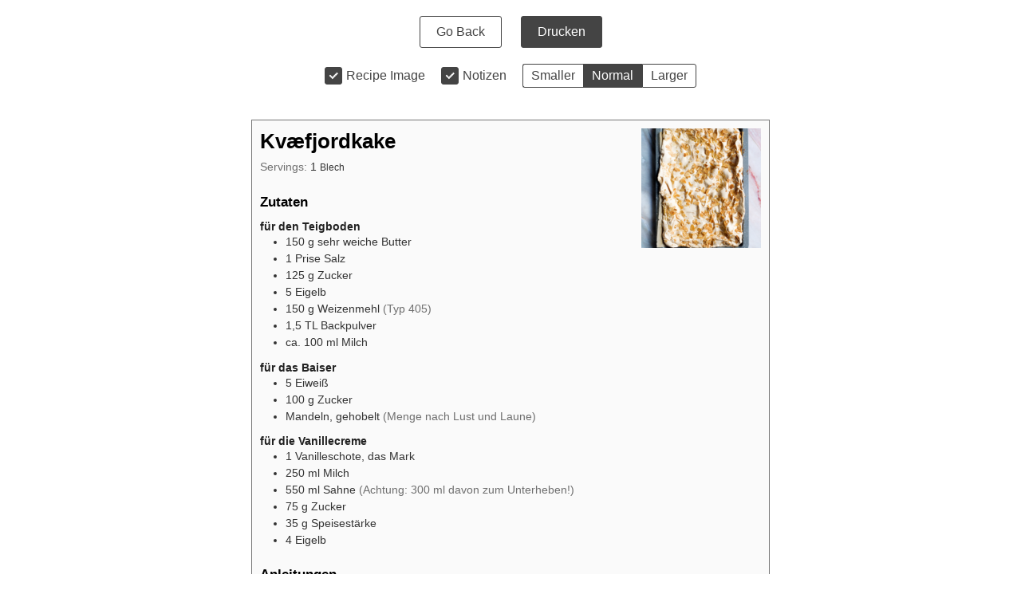

--- FILE ---
content_type: text/html; charset=UTF-8
request_url: https://feines-gemuese.com/wprm_print/3069
body_size: 5123
content:
<!DOCTYPE html>
<html lang="de">
	<head>
		<title>Kvæfjordkake - feines gemüse</title>
		<meta http-equiv="Content-Type" content="text/html; charset=UTF-8" />
		<meta name="viewport" content="width=device-width, initial-scale=1"/>
		<meta name="robots" content="noindex">
				<link rel="icon" href="https://feines-gemuese.com/wp-content/uploads/cropped-feines-gemuese-favicon-32x32.png" sizes="32x32" />
<link rel="icon" href="https://feines-gemuese.com/wp-content/uploads/cropped-feines-gemuese-favicon-192x192.png" sizes="192x192" />
<link rel="apple-touch-icon" href="https://feines-gemuese.com/wp-content/uploads/cropped-feines-gemuese-favicon-180x180.png" />
<meta name="msapplication-TileImage" content="https://feines-gemuese.com/wp-content/uploads/cropped-feines-gemuese-favicon-270x270.png" />
		<link rel="stylesheet" type="text/css" href="https://feines-gemuese.com/wp-content/plugins/wp-recipe-maker/dist/public-modern.css?ver=10.1.1"/><link rel="stylesheet" type="text/css" href="https://feines-gemuese.com/wp-content/plugins/wp-recipe-maker/dist/print.css?ver=10.1.1"/><script src="https://feines-gemuese.com/wp-content/plugins/wp-recipe-maker/dist/print.js?ver=10.1.1"></script><style> .tippy-box[data-theme~="wprm"] { background-color: #333333; color: #FFFFFF; } .tippy-box[data-theme~="wprm"][data-placement^="top"] > .tippy-arrow::before { border-top-color: #333333; } .tippy-box[data-theme~="wprm"][data-placement^="bottom"] > .tippy-arrow::before { border-bottom-color: #333333; } .tippy-box[data-theme~="wprm"][data-placement^="left"] > .tippy-arrow::before { border-left-color: #333333; } .tippy-box[data-theme~="wprm"][data-placement^="right"] > .tippy-arrow::before { border-right-color: #333333; } .tippy-box[data-theme~="wprm"] a { color: #FFFFFF; } .wprm-comment-rating svg { width: 18px !important; height: 18px !important; } img.wprm-comment-rating { width: 90px !important; height: 18px !important; } body { --comment-rating-star-color: #343434; } body { --wprm-popup-font-size: 16px; } body { --wprm-popup-background: #ffffff; } body { --wprm-popup-title: #000000; } body { --wprm-popup-content: #444444; } body { --wprm-popup-button-background: #444444; } body { --wprm-popup-button-text: #ffffff; }</style><script>var wprm_print_settings = {"print_remove_links":true};</script><style>@media print { .wprm-print-recipe + .wprm-print-recipe { page-break-before: always; } }</style><style type="text/css">.wprm-recipe-template-compact {
    margin: 20px auto;
    background-color: #fafafa; /* wprm_background type=color */
    font-family: -apple-system, BlinkMacSystemFont, "Segoe UI", Roboto, Oxygen-Sans, Ubuntu, Cantarell, "Helvetica Neue", sans-serif; /* wprm_main_font_family type=font */
    font-size: 0.9em; /* wprm_main_font_size type=font_size */
    line-height: 1.5em; /* wprm_main_line_height type=font_size */
    color: #333333; /* wprm_main_text type=color */
    max-width: 650px; /* wprm_max_width type=size */
}
.wprm-recipe-template-compact a {
    color: #3498db; /* wprm_link type=color */
}
.wprm-recipe-template-compact p, .wprm-recipe-template-compact li {
    font-family: -apple-system, BlinkMacSystemFont, "Segoe UI", Roboto, Oxygen-Sans, Ubuntu, Cantarell, "Helvetica Neue", sans-serif; /* wprm_main_font_family type=font */
    font-size: 1em !important;
    line-height: 1.5em !important; /* wprm_main_line_height type=font_size */
}
.wprm-recipe-template-compact li {
    margin: 0 0 0 32px !important;
    padding: 0 !important;
}
.rtl .wprm-recipe-template-compact li {
    margin: 0 32px 0 0 !important;
}
.wprm-recipe-template-compact ol, .wprm-recipe-template-compact ul {
    margin: 0 !important;
    padding: 0 !important;
}
.wprm-recipe-template-compact br {
    display: none;
}
.wprm-recipe-template-compact .wprm-recipe-name,
.wprm-recipe-template-compact .wprm-recipe-header {
    font-family: -apple-system, BlinkMacSystemFont, "Segoe UI", Roboto, Oxygen-Sans, Ubuntu, Cantarell, "Helvetica Neue", sans-serif; /* wprm_header_font_family type=font */
    color: #000000; /* wprm_header_text type=color */
    line-height: 1.3em; /* wprm_header_line_height type=font_size */
}
.wprm-recipe-template-compact .wprm-recipe-header * {
    font-family: -apple-system, BlinkMacSystemFont, "Segoe UI", Roboto, Oxygen-Sans, Ubuntu, Cantarell, "Helvetica Neue", sans-serif; /* wprm_main_font_family type=font */
}
.wprm-recipe-template-compact h1,
.wprm-recipe-template-compact h2,
.wprm-recipe-template-compact h3,
.wprm-recipe-template-compact h4,
.wprm-recipe-template-compact h5,
.wprm-recipe-template-compact h6 {
    font-family: -apple-system, BlinkMacSystemFont, "Segoe UI", Roboto, Oxygen-Sans, Ubuntu, Cantarell, "Helvetica Neue", sans-serif; /* wprm_header_font_family type=font */
    color: #212121; /* wprm_header_text type=color */
    line-height: 1.3em; /* wprm_header_line_height type=font_size */
    margin: 0 !important;
    padding: 0 !important;
}
.wprm-recipe-template-compact .wprm-recipe-header {
    margin-top: 1.2em !important;
}
.wprm-recipe-template-compact h1 {
    font-size: 2em; /* wprm_h1_size type=font_size */
}
.wprm-recipe-template-compact h2 {
    font-size: 1.8em; /* wprm_h2_size type=font_size */
}
.wprm-recipe-template-compact h3 {
    font-size: 1.2em; /* wprm_h3_size type=font_size */
}
.wprm-recipe-template-compact h4 {
    font-size: 1em; /* wprm_h4_size type=font_size */
}
.wprm-recipe-template-compact h5 {
    font-size: 1em; /* wprm_h5_size type=font_size */
}
.wprm-recipe-template-compact h6 {
    font-size: 1em; /* wprm_h6_size type=font_size */
}.wprm-recipe-template-compact {
	border-style: solid; /* wprm_border_style type=border */
	border-width: 1px; /* wprm_border_width type=size */
	border-color: #777777; /* wprm_border type=color */
	border-radius: 0px; /* wprm_border_radius type=size */
	padding: 10px;
}</style><script>var wprm_print_url = "https:\/\/feines-gemuese.com\/2018\/11\/kvaefjordkake.html";</script>			</head>
	<body class="wprm-print wprm-print-recipe">
				<div id="wprm-print-header">
			<div id="wprm-print-header-main">
								<a href="https://feines-gemuese.com/2018/11/kvaefjordkake.html" id="wprm-print-button-back" class="wprm-print-button">Go Back</a>
								<button id="wprm-print-button-print" class="wprm-print-button" type="button">Drucken</button>
			</div>
						<div id="wprm-print-header-options"><div class="wprm-print-toggle-container"><input type="checkbox" id="wprm-print-toggle-recipe-image" class="wprm-print-toggle" value="1" checked="checked"/><label for="wprm-print-toggle-recipe-image">Recipe Image</label></div><div class="wprm-print-toggle-container"><input type="checkbox" id="wprm-print-toggle-recipe-notes" class="wprm-print-toggle" value="1"  checked="checked"/><label for="wprm-print-toggle-recipe-notes">Notizen</label></div><div id="wprm-print-size-container" class="wprm-print-option-container"><a href="#" role="button" class="wprm-print-size wprm-print-option" data-size="small" aria-label="Make print size Smaller">Smaller</a><a href="#" role="button" class="wprm-print-size wprm-print-option option-active" data-size="normal" aria-label="Make print size Normal">Normal</a><a href="#" role="button" class="wprm-print-size wprm-print-option" data-size="large" aria-label="Make print size Larger">Larger</a></div></div>
					</div>
		<div id="wprm-print-content" class="wprm-print-has-footer"><div id="wprm-print-recipe-0" data-recipe-id="3069" class="wprm-print-recipe wprm-print-recipe-3069"  data-servings="1"><div class="wprm-recipe wprm-recipe-template-compact"><div class="wprm-container-float-right">
	<div class="wprm-recipe-image wprm-block-image-normal"><img style="border-width: 0px;border-style: solid;border-color: #666666;" width="150" height="150" src="https://feines-gemuese.com/wp-content/uploads/Kvaefjordkake-150x150.png" class="skip-lazy disable-lazyload attachment-150x150 size-150x150" alt="Kvaefjordkake: Der beste Kuchen der Welt" decoding="async" loading="lazy" srcset="https://feines-gemuese.com/wp-content/uploads/Kvaefjordkake-150x150.png 150w, https://feines-gemuese.com/wp-content/uploads/Kvaefjordkake-500x500.png 500w, https://feines-gemuese.com/wp-content/uploads/Kvaefjordkake-360x360.png 360w" sizes="auto, (max-width: 150px) 100vw, 150px" /></div>
	<div class="wprm-spacer" style="height: 5px;"></div>
	<a href="https://feines-gemuese.com/wprm_print/kvaefjordkake" style="color: #444444;background-color: #ffffff;border-color: #777777;border-radius: 0px;padding: 5px 5px;" class="wprm-recipe-print wprm-recipe-link wprm-print-recipe-shortcode wprm-block-text-normal wprm-recipe-print-wide-button wprm-recipe-link-wide-button wprm-color-accent" data-recipe-id="3069" data-template="" target="_blank" rel="nofollow"><span class="wprm-recipe-icon wprm-recipe-print-icon"><svg xmlns="http://www.w3.org/2000/svg" xmlns:xlink="http://www.w3.org/1999/xlink" x="0px" y="0px" width="16px" height="16px" viewBox="0 0 24 24"><g ><path fill="#444444" d="M19,5.09V1c0-0.552-0.448-1-1-1H6C5.448,0,5,0.448,5,1v4.09C2.167,5.569,0,8.033,0,11v7c0,0.552,0.448,1,1,1h4v4c0,0.552,0.448,1,1,1h12c0.552,0,1-0.448,1-1v-4h4c0.552,0,1-0.448,1-1v-7C24,8.033,21.833,5.569,19,5.09z M7,2h10v3H7V2z M17,22H7v-9h10V22z M18,10c-0.552,0-1-0.448-1-1c0-0.552,0.448-1,1-1s1,0.448,1,1C19,9.552,18.552,10,18,10z"/></g></svg></span> Rezept drucken</a>
	
	
</div>
<h2 class="wprm-recipe-name wprm-block-text-bold">Kvæfjordkake</h2>
<div class="wprm-spacer" style="height: 5px;"></div>

<div class="wprm-spacer"></div>

<div class="wprm-spacer" style="height: 5px;"></div>

<div class="wprm-recipe-block-container wprm-recipe-block-container-inline wprm-block-text-normal wprm-recipe-servings-container" style=""><span class="wprm-recipe-details-label wprm-block-text-faded wprm-recipe-servings-label">Servings: </span><span class="wprm-recipe-servings-with-unit"><span class="wprm-recipe-servings wprm-recipe-details wprm-block-text-normal">1</span> <span class="wprm-recipe-servings-unit wprm-recipe-details-unit wprm-block-text-normal">Blech</span></span></div>




<div id="recipe-3069-ingredients" class="wprm-recipe-ingredients-container wprm-recipe-3069-ingredients-container wprm-block-text-normal wprm-ingredient-style-regular wprm-recipe-images-before" data-recipe="3069" data-servings="1"><h3 class="wprm-recipe-header wprm-recipe-ingredients-header wprm-block-text-bold wprm-align-left wprm-header-decoration-none" style="">Zutaten</h3><div class="wprm-recipe-ingredient-group"><h4 class="wprm-recipe-group-name wprm-recipe-ingredient-group-name wprm-block-text-bold">für den Teigboden</h4><ul class="wprm-recipe-ingredients"><li class="wprm-recipe-ingredient" style="list-style-type: disc;"><span class="wprm-recipe-ingredient-amount">150</span>&#32;<span class="wprm-recipe-ingredient-unit">g </span>&#32;<span class="wprm-recipe-ingredient-name">sehr weiche Butter</span></li><li class="wprm-recipe-ingredient" style="list-style-type: disc;"><span class="wprm-recipe-ingredient-amount">1</span>&#32;<span class="wprm-recipe-ingredient-unit">Prise</span>&#32;<span class="wprm-recipe-ingredient-name">Salz</span></li><li class="wprm-recipe-ingredient" style="list-style-type: disc;"><span class="wprm-recipe-ingredient-amount">125</span>&#32;<span class="wprm-recipe-ingredient-unit">g</span>&#32;<span class="wprm-recipe-ingredient-name">Zucker</span></li><li class="wprm-recipe-ingredient" style="list-style-type: disc;"><span class="wprm-recipe-ingredient-amount">5</span>&#32;<span class="wprm-recipe-ingredient-name">Eigelb</span></li><li class="wprm-recipe-ingredient" style="list-style-type: disc;"><span class="wprm-recipe-ingredient-amount">150</span>&#32;<span class="wprm-recipe-ingredient-unit">g</span>&#32;<span class="wprm-recipe-ingredient-name">Weizenmehl</span>&#32;<span class="wprm-recipe-ingredient-notes wprm-recipe-ingredient-notes-faded">(Typ 405)</span></li><li class="wprm-recipe-ingredient" style="list-style-type: disc;"><span class="wprm-recipe-ingredient-amount">1,5</span>&#32;<span class="wprm-recipe-ingredient-unit">TL</span>&#32;<span class="wprm-recipe-ingredient-name">Backpulver</span></li><li class="wprm-recipe-ingredient" style="list-style-type: disc;"><span class="wprm-recipe-ingredient-amount">ca. 100</span>&#32;<span class="wprm-recipe-ingredient-unit">ml</span>&#32;<span class="wprm-recipe-ingredient-name">Milch</span></li></ul></div><div class="wprm-recipe-ingredient-group"><h4 class="wprm-recipe-group-name wprm-recipe-ingredient-group-name wprm-block-text-bold">für das Baiser</h4><ul class="wprm-recipe-ingredients"><li class="wprm-recipe-ingredient" style="list-style-type: disc;"><span class="wprm-recipe-ingredient-amount">5</span>&#32;<span class="wprm-recipe-ingredient-name">Eiweiß</span></li><li class="wprm-recipe-ingredient" style="list-style-type: disc;"><span class="wprm-recipe-ingredient-amount">100</span>&#32;<span class="wprm-recipe-ingredient-unit">g</span>&#32;<span class="wprm-recipe-ingredient-name">Zucker</span></li><li class="wprm-recipe-ingredient" style="list-style-type: disc;"><span class="wprm-recipe-ingredient-name">Mandeln, gehobelt</span>&#32;<span class="wprm-recipe-ingredient-notes wprm-recipe-ingredient-notes-faded">(Menge nach Lust und Laune)</span></li></ul></div><div class="wprm-recipe-ingredient-group"><h4 class="wprm-recipe-group-name wprm-recipe-ingredient-group-name wprm-block-text-bold">für die Vanillecreme</h4><ul class="wprm-recipe-ingredients"><li class="wprm-recipe-ingredient" style="list-style-type: disc;"><span class="wprm-recipe-ingredient-amount">1</span>&#32;<span class="wprm-recipe-ingredient-name">Vanilleschote, das Mark </span></li><li class="wprm-recipe-ingredient" style="list-style-type: disc;"><span class="wprm-recipe-ingredient-amount">250</span>&#32;<span class="wprm-recipe-ingredient-unit">ml </span>&#32;<span class="wprm-recipe-ingredient-name">Milch</span></li><li class="wprm-recipe-ingredient" style="list-style-type: disc;"><span class="wprm-recipe-ingredient-amount">550</span>&#32;<span class="wprm-recipe-ingredient-unit">ml</span>&#32;<span class="wprm-recipe-ingredient-name">Sahne</span>&#32;<span class="wprm-recipe-ingredient-notes wprm-recipe-ingredient-notes-faded">(Achtung: 300 ml davon zum Unterheben!)</span></li><li class="wprm-recipe-ingredient" style="list-style-type: disc;"><span class="wprm-recipe-ingredient-amount">75</span>&#32;<span class="wprm-recipe-ingredient-unit">g</span>&#32;<span class="wprm-recipe-ingredient-name">Zucker</span></li><li class="wprm-recipe-ingredient" style="list-style-type: disc;"><span class="wprm-recipe-ingredient-amount">35</span>&#32;<span class="wprm-recipe-ingredient-unit">g</span>&#32;<span class="wprm-recipe-ingredient-name">Speisestärke</span></li><li class="wprm-recipe-ingredient" style="list-style-type: disc;"><span class="wprm-recipe-ingredient-amount">4</span>&#32;<span class="wprm-recipe-ingredient-name">Eigelb</span></li></ul></div></div>
<div id="recipe-3069-instructions" class="wprm-recipe-instructions-container wprm-recipe-3069-instructions-container wprm-block-text-normal" data-recipe="3069"><h3 class="wprm-recipe-header wprm-recipe-instructions-header wprm-block-text-bold wprm-align-left wprm-header-decoration-none" style="">Anleitungen</h3><div class="wprm-recipe-instruction-group"><h4 class="wprm-recipe-group-name wprm-recipe-instruction-group-name wprm-block-text-bold">Teigboden</h4><ul class="wprm-recipe-instructions"><li id="wprm-recipe-3069-step-0-0" class="wprm-recipe-instruction" style="list-style-type: decimal;"><div class="wprm-recipe-instruction-text" style="margin-bottom: 5px;"><span style="display: block;">Weiche Butter, Salz und Zucker mit dem Handrührgerät zu einer schaumigen Masse aufschlagen. Die Eigelbe eins nach dem anderen unterrühren. </span></div></li><li id="wprm-recipe-3069-step-0-1" class="wprm-recipe-instruction" style="list-style-type: decimal;"><div class="wprm-recipe-instruction-text" style="margin-bottom: 5px;"><span style="display: block;">Mehl mit Backpulver vermischen, dann Mehl und Milch abwechselnd in den Teig einrühren.</span></div></li><li id="wprm-recipe-3069-step-0-2" class="wprm-recipe-instruction" style="list-style-type: decimal;"><div class="wprm-recipe-instruction-text" style="margin-bottom: 5px;"><span style="display: block;">Ein Backblech mit Backpapier belegen. Die Masse für den Teigboden gleichmäßig darauf verstreichen.</span></div></li><li id="wprm-recipe-3069-step-0-3" class="wprm-recipe-instruction" style="list-style-type: decimal;"><div class="wprm-recipe-instruction-text" style="margin-bottom: 5px;"><span style="display: block;">Nun die Eiweiße zu Eischnee mit den (sauberen!) Rührbesen schlagen. Den Zucker während des Rührens nach und nach einrieseln lassen. Die entstandene Baisermasse sollte glänzen, sehr fest sein (und lecker schmecken). </span></div></li><li id="wprm-recipe-3069-step-0-4" class="wprm-recipe-instruction" style="list-style-type: decimal;"><div class="wprm-recipe-instruction-text" style="margin-bottom: 5px;"><span style="display: block;">Baisermasse auf dem Teigboden wellenförmig verstreichen und die gehobelten Mandeln darüber streuen.</span></div></li><li id="wprm-recipe-3069-step-0-5" class="wprm-recipe-instruction" style="list-style-type: decimal;"><div class="wprm-recipe-instruction-text" style="margin-bottom: 5px;"><span style="display: block;">Den Kuchen im vorgeheizten Backofen bei 160 °C (Ober- und Unterhitze) auf der mittleren Schiene ca. 45 Minuten backen. Gegen Ende der Backzeit den Bräunungsgrad kontrollieren, die Baisermasse sollte leicht hellbraun sein. Ist die Masse noch zu hell, dann in den letzten 10 Minuten der Backzeit auf Umluft schalten.<br />Sollte die Masse zu dunkel werden, schiebt den Kuchen einfach eine Etage tiefer.</span></div></li></ul></div><div class="wprm-recipe-instruction-group"><h4 class="wprm-recipe-group-name wprm-recipe-instruction-group-name wprm-block-text-bold">Füllung</h4><ul class="wprm-recipe-instructions"><li id="wprm-recipe-3069-step-1-0" class="wprm-recipe-instruction" style="list-style-type: decimal;"><div class="wprm-recipe-instruction-text" style="margin-bottom: 5px;"><span style="display: block;">Eigelb, Zucker und Speisestärke in einer Metallschüssel gut miteinander verschlagen.</span></div></li><li id="wprm-recipe-3069-step-1-1" class="wprm-recipe-instruction" style="list-style-type: decimal;"><div class="wprm-recipe-instruction-text" style="margin-bottom: 5px;"><span style="display: block;">Milch und 250 ml Sahne in einem Topf mischen, Vanillemark hinzufügen. Diese Mischung einmal aufkochen lassen, dabei gut rühren, es darf nichts anbrennen.</span></div></li><li id="wprm-recipe-3069-step-1-2" class="wprm-recipe-instruction" style="list-style-type: decimal;"><div class="wprm-recipe-instruction-text" style="margin-bottom: 5px;"><span style="display: block;">Anschließend etwas der heißen Sahnemilch unter ständigem Rühren in die Schüssel mit der Eier-Zucker-Stärke-Mischung geben, bis sich eine homogene Masse gebildet hat.</span></div></li><li id="wprm-recipe-3069-step-1-3" class="wprm-recipe-instruction" style="list-style-type: decimal;"><div class="wprm-recipe-instruction-text" style="margin-bottom: 5px;"><span style="display: block;">Diese Masse zurück in den Topf schütten und unter kräftigem Rühren erhitzen, bis die Creme eingedickt ist und an Pudding erinnert – das geht sehr schnell, also gut aufpassen!</span></div></li><li id="wprm-recipe-3069-step-1-4" class="wprm-recipe-instruction" style="list-style-type: decimal;"><div class="wprm-recipe-instruction-text" style="margin-bottom: 5px;"><span style="display: block;">Vollständig erkalten lassen. </span></div></li><li id="wprm-recipe-3069-step-1-5" class="wprm-recipe-instruction" style="list-style-type: decimal;"><div class="wprm-recipe-instruction-text" style="margin-bottom: 5px;"><span style="display: block;">300 ml Sahne steif schlagen und unter die erkaltete Puddingcreme-Masse geben.</span></div></li></ul></div><div class="wprm-recipe-instruction-group"><h4 class="wprm-recipe-group-name wprm-recipe-instruction-group-name wprm-block-text-bold">Zusammenbau</h4><ul class="wprm-recipe-instructions"><li id="wprm-recipe-3069-step-2-0" class="wprm-recipe-instruction" style="list-style-type: decimal;"><div class="wprm-recipe-instruction-text" style="margin-bottom: 5px;"><span style="display: block;">Den Boden vollständig erkalten lassen und halbieren. Auf eine Hälfte die Vanillecreme gleichmäßig verstreichen. Die andere Hälfte mit der Baiserseite nach oben darauf legen. Fertig!</span></div></li></ul></div></div>
<div id="recipe-video"></div>
<div id="recipe-3069-notes" class="wprm-recipe-notes-container wprm-block-text-normal"><h3 class="wprm-recipe-header wprm-recipe-notes-header wprm-block-text-bold wprm-align-left wprm-header-decoration-none" style="">Notizen</h3><div class="wprm-recipe-notes"><span style="display: block;">Der Kuchen kann dann noch mit einem Küchentuch abgedeckt bis zum Serviertermin aufgehoben werden. Idealerweise bereitet ihr das Ganze rechtzeitig genug zu – z. B. Vanillecreme und Boden am Vortag.</span><div class="wprm-spacer"></div>
<span style="display: block;"><strong>Quelle:</strong> <a href="http://scheckenlaks.com/kvaefjordkake-verdens-beste-kake-norwegens-nationalkuchen/" target="_blank" rel="noopener noreferrer">Scheckenlacks</a></span></div></div>
</div></div><div id="wprm-print-footer"><p>Christina | www.feines-gemuese.com</p></div></div><script>window.wprm_recipes = {"recipe-3069":{"type":"food","name":"Kv\u00e6fjordkake","slug":"wprm-kvaefjordkake","image_url":"https:\/\/feines-gemuese.com\/wp-content\/uploads\/Kvaefjordkake.png","rating":{"count":0,"total":0,"average":0,"type":{"comment":0,"no_comment":0,"user":0}},"ingredients":[{"amount":"150","unit":"g ","name":"sehr weiche Butter","notes":"","id":297,"type":"ingredient","uid":1},{"amount":"1","unit":"Prise","name":"Salz","notes":"","id":275,"type":"ingredient","uid":2},{"amount":"125","unit":"g","name":"Zucker","notes":"","id":298,"type":"ingredient","uid":3},{"amount":"5","unit":"","name":"Eigelb","notes":"","id":299,"type":"ingredient","uid":4},{"amount":"150","unit":"g","name":"Weizenmehl","notes":"(Typ 405)","id":300,"type":"ingredient","uid":5},{"amount":"1,5","unit":"TL","name":"Backpulver","notes":"","id":301,"type":"ingredient","uid":6},{"amount":"ca. 100","unit":"ml","name":"Milch","notes":"","id":288,"type":"ingredient","uid":7},{"amount":"5","unit":"","name":"Eiwei\u00df","notes":"","id":302,"type":"ingredient","uid":9},{"amount":"100","unit":"g","name":"Zucker","notes":"","id":298,"type":"ingredient","uid":10},{"amount":"","unit":"","name":"Mandeln, gehobelt","notes":"(Menge nach Lust und Laune)","id":303,"type":"ingredient","uid":11},{"amount":"1","unit":"","name":"Vanilleschote, das Mark ","notes":"","id":304,"type":"ingredient","uid":13},{"amount":"250","unit":"ml ","name":"Milch","notes":"","id":288,"type":"ingredient","uid":14},{"amount":"550","unit":"ml","name":"Sahne","notes":"(Achtung: 300 ml davon zum Unterheben!)","id":305,"type":"ingredient","uid":15},{"amount":"75","unit":"g","name":"Zucker","notes":"","id":298,"type":"ingredient","uid":16},{"amount":"35","unit":"g","name":"Speisest\u00e4rke","notes":"","id":306,"type":"ingredient","uid":17},{"amount":"4","unit":"","name":"Eigelb","notes":"","id":299,"type":"ingredient","uid":18}],"originalServings":"1","originalServingsParsed":1,"currentServings":"1","currentServingsParsed":1,"currentServingsFormatted":"1","currentServingsMultiplier":1,"originalSystem":1,"currentSystem":1}}</script>				<div id="print-pdf"></div>
			</body>
</html>
<!--
Performance optimized by W3 Total Cache. Learn more: https://www.boldgrid.com/w3-total-cache/

Page Caching using Disk: Enhanced 
Database Caching 6/104 queries in 0.061 seconds using Disk

Served from: feines-gemuese.com @ 2026-01-29 08:43:12 by W3 Total Cache
-->